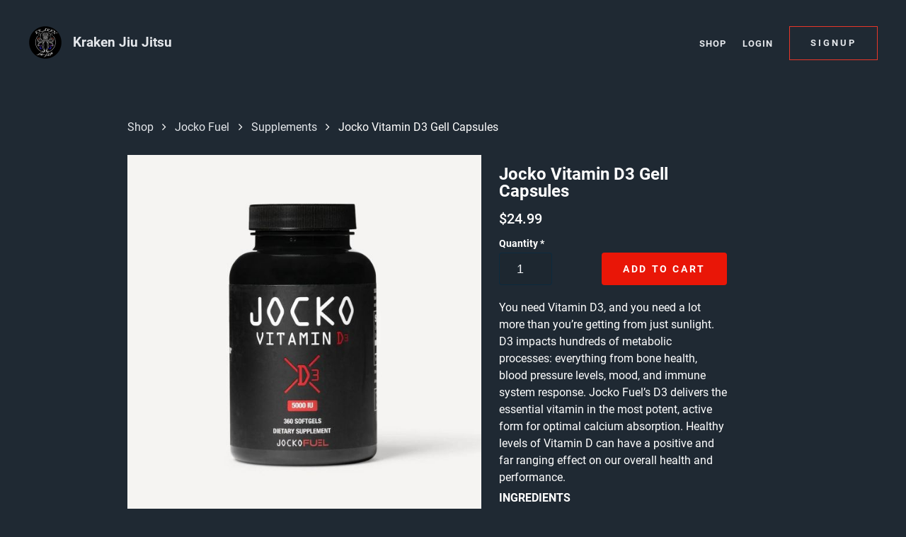

--- FILE ---
content_type: text/html; charset=UTF-8
request_url: https://members.krakenardmore.com/product/jocko-vitamin-d3-gell-capsules/40172
body_size: 5068
content:
<!doctype html>
<!--[if lt IE 7 ]> <html lang="en" class="no-js ie6"> <![endif]-->
<!--[if IE 7 ]>    <html lang="en" class="no-js ie7"> <![endif]-->
<!--[if IE 8 ]>    <html lang="en" class="no-js ie8"> <![endif]-->
<!--[if IE 9 ]>    <html lang="en" class="no-js ie9"> <![endif]-->
<!--[if (gt IE 9)|!(IE)]><!--> <html lang="en" class="no-js"> <!--<![endif]-->
<head>
			<meta charset="utf-8">
	
	<meta http-equiv="X-UA-Compatible" content="IE=edge,chrome=1">
	<meta name="HandheldFriendly" content="True">
	<meta name="MobileOptimized" content="320">
	<meta name="viewport" content="width=device-width, initial-scale=1.0, user-scalable=yes">
    <meta name="apple-mobile-web-app-capable" content="yes">
    <meta name="mobile-web-app-capable" content="yes">
	<base href="https://members.krakenardmore.com/" />
	<script>(function(H){H.className=H.className.replace(/\bno-js\b/,'js')})(document.documentElement)</script>
		
		<link href="/min/?b=styles&amp;f=fonts/css/mor.css,fonts.css,reset.css,academy/main.css,academy/form.css,academy/forms.css,academy/templates/base.css,academy/templates/dark.css,academy/shop.css&amp;v=f4d2d8365267" rel="stylesheet" type="text/css" />	<!--[if IE 7 ]>
	<link rel="stylesheet" href="styles/fonts/css/mor-ie7.css" type="text/css" media="all" />
	<script src="//html5shim.googlecode.com/svn/trunk/html5.js"></script>
	<![endif]-->
    <meta property="og:type" content="website" />
<meta property="og:url" content="https://members.krakenardmore.com/product/jocko-vitamin-d3-gell-capsules/40172" />
<meta property="og:site_name" content="Kraken Jiu Jitsu" />
<meta property="og:image" content="https://files.gymdesk.com/6038/bg-mobile.jpg" />
<meta property="og:title" content="Jocko Vitamin D3 Gell Capsules - Jocko Fuel - Supplements - Kraken Jiu Jitsu" />
<meta property="twitter:title" content="Jocko Vitamin D3 Gell Capsules - Jocko Fuel - Supplements - Kraken Jiu Jitsu" />
<meta name="description" content="&lt;p&gt;You need Vitamin D3, and you need a lot more than you’re getting from just sunlight. D3 impacts hundreds of metabolic processes: everything from bone health, blood pressure levels, mood, and immune system response" />
<meta property="og:description" content="&lt;p&gt;You need Vitamin D3, and you need a lot more than you’re getting from just sunlight. D3 impacts hundreds of metabolic processes: everything from bone health, blood pressure levels, mood, and immune system response" />		<script type="text/javascript">var baseUrl ='';</script>
		
	
		<link rel="shortcut icon" href="https://files.gymdesk.com/6038/favicon.ico" />
    <link rel="apple-touch-icon-precomposed" href="https://files.gymdesk.com/6038/logo.png" />
    <link rel="apple-touch-icon" href="https://files.gymdesk.com/6038/logo.png" />
	               
        <style type="text/css" media="screen">
<!--
html,body,#footer,
body #footer,
body #header a.show-menu,
body #header .nav .links a,
body #header .more-links em,
body .schedule .date-nav .prev, body .schedule .date-nav .next,
body #footer .bottom,
body #footer .social a,
body .thanks p,
body #body .welcome h1,
body .welcome .summary,
body .instructors li a,
body .schedule .event em,
body #header #logo em,
body #body .has-radio label,
body .hollow-button,
.dark .schedule .description h1,
.dark .schedule .description h2,
.dark .schedule .description h3,
.maonrails-popup h1,
.dark .member-form .date + button:before,
.schedule .today h2,
.schedule .past .event h3,
.schedule .past .event em,
.schedule .past .event small,
form label,
.maonrails-lead-form form label,
.schedule .day h2,
body .schedule .event .skill-description p,
body .schedule .event .skill-description h2 {
    color:#ffffff;
}

.pricing-option small,
#footer .meta li h3,
body .book div.table .row .table-cell em,
body .book .picker .times a small,
#footer .meta li i,
.dark .schedule .event small,
.width h1 i,
#footer .meta li .title,
.book-form .terms .content,
.instructor .grid .avatar {
    color:rgb(230,230,230);
}
body a,body #header #logo em,body #header .more-links em {
    color:#E4E7EB !important;
}


body,#footer,.book-form .session,.maonrails-popup .form-sent:before {
    background:none !important;
    background-color:#1F2933 !important;
}
body #header .more-links ul, body .pricing-option, body .book .picker-steps li.done, body .hollow-button, body .payment .payment-method-form, body .book .white-bg, .dark #checkout .summary, .dark #checkout .info .section, .dark #checkout .methods .has-radio label:before, .shop .products a,.dark .shop .products a,body .hollow-button:hover,#cart-popup, .dark #cart-popup, .dark form .signature:hover, body .schedule .date-nav,body .schedule .selects select,.access-form,.maonrails-popup,.maonrails-popup form,.maonrails-popup .form-sent, .maonrails-popup .body,.book form .text, .book form select,.book form textarea, .schedule .book-form {
    background-color:rgb(33,43,54) !important;
}
body .schedule .day,  body #footer hr, body .schedule .event,  body .pricing-option, body .book .picker-steps li, body .book .picker-steps:after, body .hollow-button, body .payment .payment-method-form, body .payment-method-form .plaid,div.instructors, body .book .picker-steps li, body .member-form .section, body .signature-pad, body .payment .due, body .payment-method-form .fields,  .dark .cc-form .payment-area, .dark #body #checkout .payment .methods label, #body .book select[name='schedule'], .dark .payment-receipt .payment-details,form .text, select, form select, form textarea, input.text, input.file, .placeholder_label, select.text,.shop .products .photo, .dark .shop .products .photo, .cart-container td .photo,.dark .cart-container td .photo, .dark #checkout .fixed-total, .dark .product .photo, .dark .pagination .pagination-inner, .receipt .info, .dark .receipt .status, .dark .receipt .cart-container, .dark .receipt .info,.maonrails-lead-form .text, .maonrails-lead-form textarea, .maonrails-lead-form select,body .contact-form textarea,body .contact-form .text, #homepage div.instructors, .contact-form select {
    background-color:rgb(29,39,48);
}
body .schedule .day, body .schedule .day h2, body #footer hr, body .schedule .event, body .book .picker .main, body .book .picker .times, body .pricing-option, body .book .picker-steps li, body .book .picker-steps:after, body .hollow-button, body .payment .payment-method-form, body .payment-method-form .plaid,body .book .events li, body .book .picker .times .pick,.book form .text, .book form select, .dark .pagination .pagination-inner, .receipt .info, .dark .receipt .status, .dark .receipt .cart-container, .dark .receipt .info, .document,#checkout .section.minimized,body .belt, hr, .dark .cc-form, .dark .cart-container table td, .dark #checkout .complete .readonly, .dark #body #checkout .payment .methods label, .dark #cart-popup h4,#cart-popup h4,body #header .more-links ul, body .signature-pad, .dark form .signature,.book-form,.dark .book-form,.dark .book-form .session,.access-form input[type='radio']:checked + span:before,.access-form input[type='radio'] + span:before,.width h1:after, body .payment-method-form .fields .labelpair .StripeElement--focus,body .contact-form textarea,body .contact-form .text,.cart-container table td, .contact-form select {
    border-color:rgb(40,53,66) !important;
}
body #header .more-links ul:before,body #header .more-links ul:after {
    border-bottom-color:rgb(40,53,66);
}
.dark .membership-picker .options li {
    background-color:rgb(40,53,66);
}
body .schedule .day h2,body .schedule .mobile-nav em {
    background:transparent;
}
.gymdesk-book-widget{
    background: #1F2933;
}

@media only screen and (max-width: 1200px){
    .dark #header .nav .links {
        background: rgb(33,43,54) ;
        border-color: rgb(40,53,66);
    }
    #header .nav .links:before,#header .nav .links:after{
        border-bottom-color:rgb(40,53,66);
    }
}
body { font-family:Roboto, sans-serif !important;}
-->
</style>
<style type="text/css" media="screen">
<!--
#body { background: #1F2933 !important; }
-->
</style>            <title>Jocko Vitamin D3 Gell Capsules - Jocko Fuel - Supplements - Kraken Jiu Jitsu | Ardmore, OK</title></head>
<body class="academy-body academy-product dark tpl-default">
	<div id="container">
                    <div id="header" role="banner" data-gjs-removeable="false" data-gjs-editable="false" data-gjs-draggable="false" data-gjs-droppable="false" data-gjs-propagate='["editable", ...]'>
	<div class="width">
				<div class="nav" role="navigation">
						<div class="links">
                
                <a href="//members.krakenardmore.com/shop" title="Shop">Shop                                </a>
                                                <a class="cart icon-basket" style="display:none;"><small>0</small></a>        
                                
				                    <span class="user-links">
					                    					<a href="//members.krakenardmore.com/login">Login</a>
                    
					                    </span>
				                                <a class="button" href="//members.krakenardmore.com/signup">Signup</a>			</div>
			
			
			<a class="show-menu icon-menu"></a>
		</div>
                
        		<a id="logo" href="/" title="Homepage - Kraken Jiu Jitsu">
                                        <img height="48" src="https://files.gymdesk.com/6038/logo-medium.png" alt="" />
                			<em>Kraken Jiu Jitsu</em>
				</a>
				
			</div>
    
</div>
<div id="cart-overlay">
    <div id="cart-popup" class="cart-container">
        <a class="close icon-cancel-1"></a>
        <h4>Shopping Cart</h4>
        <div class="items">
         <div class="placeholder">Your cart is empty</div>
        </div>
        <a class="close">Continue Shopping</a>
    </div>
</div>        		<div id="body">
			<div class="product width">
    <div class="breadcrumbs">
        <a href="shop" title="Shop">Shop</a> 
                <i class="icon-angle-right"></i> 
        <a href="shop?category=12522">Jocko Fuel</a>
                        <i class="icon-angle-right"></i> 
        <a href="shop?category=12536">Supplements</a>
                <i class="icon-angle-right"></i> 
        <span>Jocko Vitamin D3 Gell Capsules</span>
    </div>
    <div class="gallery">
                <div class="main"><img src="https://files.gymdesk.com/6038/products/product40172-877afda1-large.jpg" /></div>
            </div><div class="info">
        <input type="hidden" name="id" value="40172" />
        <h1>Jocko Vitamin D3 Gell Capsules</h1>
        <em class="price">&#36;<span attr-rel="amount">24.99</span></em>
        
                <label>Quantity <strong>*</strong></label>
                <input name="quantity" type="number" class="text number" value="1" min="1" max="7" />        
                <button type="button">Add to Cart</button>
                        <div class="description">
            <p>You need Vitamin D3, and you need a lot more than you’re getting from just sunlight. D3 impacts hundreds of metabolic processes: everything from bone health, blood pressure levels, mood, and immune system response. Jocko Fuel’s D3 delivers the essential vitamin in the most potent, active form for optimal calcium absorption. Healthy levels of Vitamin D can have a positive and far ranging effect on our overall health and performance.</p>
<div class="pdp-accordion relative cursor-pointer px-2 py-4 lg:px-4 lg:py-6 group transition-colors duration-300 ease-in-out font-medium text-[14px] leading-[24px] flex gap-x-3 items-center font-ocra-std uppercase active" tabindex="0"><strong>INGREDIENTS</strong></div>
<div class="overflow-hidden max-h-0 transition-max-height duration-500 ease-out pdp-accordion-content">
<div class="m-0 pr-2.5 pl-4 pb-4 flex flex-col gap-y-3 text-xsmall">
<div class>
<div class="metafield-rich_text_field">
<ul>
<li><strong>SUNSHINE IN A BOTTLE</strong>: Take one capsule daily as a dietary supplement. Made with all-natural ingredients, this Vitamin D3 delivers just what it promises: 5,000 IU of Vitamin D3, which is 625% of your daily recommended dose.</li>
<li><strong>IMMUNE SUPPORT, BONE HEALTH, MOOD BOOST</strong>: From bone health, to blood pressure, to fatigue and mood, to blood sugar management, low levels of Vitamin D can have a negative and far ranging effect on our overall health and sports performance.</li>
<li><strong>DON’T BE DEFICIENT</strong>: Up to 77% of Americans could use more Vitamin D3.</li>
<li><strong>SCIENTIFICALLY FORMULATED</strong>: Vitamin D3 5,000 IU is blended with the perfect amount of all-natural ingredients, this world-class Vitamin D formula offers a boost of essential Vitamin D3.</li>
</ul>
<p>*FDA Disclaimer: These statements have not been evaluated by the Food and Drug Administration. This product is not intended to diagnose, treat, cure, or prevent any disease.</p>
<p><em><strong>Learn More About Jocko D3 Gell Capsules Product - <a href="https://jockofuel.com/products/jocko-d3-gel-capsules?variant=46685613064487"> CLICK HERE </a></strong></em></p>
</div>
</div>
</div>
</div>        </div>
                    </div>
</div>						<div class="clear" style="clear:both;"></div>
		</div>

        	</div>

    
            <div id="footer">
	<div class="width" itemscope itemtype="http://schema.org/LocalBusiness">
				<link itemprop="url" href="https://members.krakenardmore.com/" />
                <span itemprop="logo" content="https://files.gymdesk.com/6038/logo.png"></span>
        
                <ul class="meta">
                        <li>
                <i class="icon-phone"></i>
                <em class="title">Phone</em>
                <p itemprop="telephone">(940) 580-0215</p>
            </li>
                                    <li class="location">
                <span itemprop="name" class="academy-name" content="Kraken Jiu Jitsu"></span>
                   
                <i class="icon-home"></i>
                <em class="title">Address</em>
                <p itemprop="address" itemscope itemtype="http://schema.org/PostalAddress">
                                        <span itemprop="streetAddress">19 W. Broadway St.</span>
                    <br />
                                        <span itemprop="addressLocality">Ardmore</span>, 
                                        <span itemprop="addressRegion">OK</span>
                                        <span itemprop="postalCode">73401</span>                </p>
            </li>
                            
                                    <li>
                <i class="icon-mail"></i>
                <em class="title">Email</em>
                <p><a href="mailto:kyle@krakenardmore.com" itemprop="email" content="kyle@krakenardmore.com">kyle@krakenardmore.com</a></p>
                
                                
            </li>
                    </ul>
        
		        
            <a id="map" class="map" href="https://www.google.com/maps/search/?api=1&query=Kraken+Jiu+Jitsu%2C+19+W.+Broadway+St.%2C+Ardmore%2C+OK%2C+73401%2C+US" title="Map to Kraken Jiu Jitsu">
                
                <img height="311" width="640" class="map" src="https://files.gymdesk.com/6038/map.png" alt="Map to Kraken Jiu Jitsu" />
            </a>
		                <hr />
                <ul class="bottom hassocial">
            <li>&copy; Kraken Jiu Jitsu</li>
            <li class="social">
                                    <a itemprop="sameAs" title="Facebook" class="icon-facebook" href="https://www.facebook.com/krakenardmore"></a>
                                        <a itemprop="sameAs" title="Instagram" class="icon-instagram" href="https://www.instagram.com/krakenardmore"></a>
                                </li>
                            <li class="powered">
                    Powered by <a href="https://gymdesk.com">Gymdesk</a>                </li>
                    </ul>
		
        
	</div>
</div>
    
            <div id="footer-dynamic">
            <input type="hidden" name="module" value="academy" />
            <input type="hidden" name="aid" value="6038" />
            <input type="hidden" id="first_day_week" value="1" />
                        <input type="hidden" id="date-format" value="mm/dd/yy" />
        </div>
                <script
  src="//code.jquery.com/jquery-3.6.4.min.js" data-cmp-ab="1"
  
  crossorigin="anonymous" defer></script>

<script>
    window.gymdesk = window.gymdesk || {};
    window.gymdesk.permittedAssetDomains = "files.gymdesk.com,content.gymdesk.com";
</script>

    <script>
        window.gymdesk = window.gymdesk || {};
        window.gymdesk.i18n = {"locale":"en_US","url":"\/lang\/en_US.json?v=3949113785"};
    </script>
    <script type="text/javascript" src="/min/?b=js&amp;v=f4d2d8365267&amp;f=library/intl-messageformat.min.js,lang.js,mor.js,media.js,academy/main.js,academy/forms.js,jq/zoom/jquery.zoom.min.js,academy/shop.js" defer></script>

    </body>
</html>